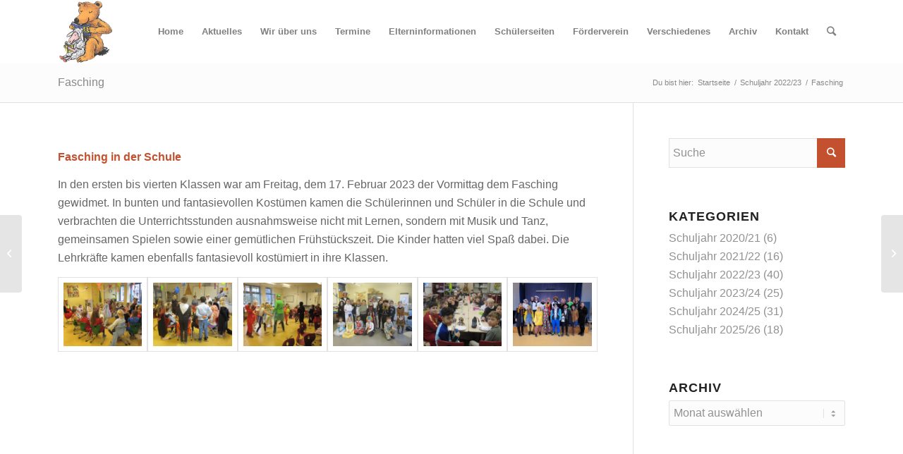

--- FILE ---
content_type: text/html; charset=UTF-8
request_url: https://paulmaarschule-ol.de/2023/02/17/fasching/
body_size: 67641
content:
<!DOCTYPE html>
<html lang="de" class="html_stretched responsive av-preloader-disabled av-default-lightbox  html_header_top html_logo_left html_main_nav_header html_menu_right html_slim html_header_sticky html_header_shrinking_disabled html_mobile_menu_tablet html_header_searchicon html_content_align_center html_header_unstick_top_disabled html_header_stretch_disabled html_minimal_header html_elegant-blog html_modern-blog html_av-submenu-hidden html_av-submenu-display-click html_av-overlay-side html_av-overlay-side-classic html_av-submenu-clone html_entry_id_4543 av-cookies-no-cookie-consent av-no-preview html_text_menu_active ">
<head>
<meta charset="UTF-8" />
<meta name="robots" content="index, follow" />


<!-- mobile setting -->
<meta name="viewport" content="width=device-width, initial-scale=1">

<!-- Scripts/CSS and wp_head hook -->
<title>Fasching &#8211; Paul Maar Schule Oldenburg</title>
<meta name='robots' content='max-image-preview:large' />
<link rel="alternate" type="application/rss+xml" title="Paul Maar Schule Oldenburg &raquo; Feed" href="https://paulmaarschule-ol.de/feed/" />
<link rel="alternate" type="application/rss+xml" title="Paul Maar Schule Oldenburg &raquo; Kommentar-Feed" href="https://paulmaarschule-ol.de/comments/feed/" />
<link rel="alternate" type="application/rss+xml" title="Paul Maar Schule Oldenburg &raquo; Fasching-Kommentar-Feed" href="https://paulmaarschule-ol.de/2023/02/17/fasching/feed/" />
<link rel="alternate" title="oEmbed (JSON)" type="application/json+oembed" href="https://paulmaarschule-ol.de/wp-json/oembed/1.0/embed?url=https%3A%2F%2Fpaulmaarschule-ol.de%2F2023%2F02%2F17%2Ffasching%2F" />
<link rel="alternate" title="oEmbed (XML)" type="text/xml+oembed" href="https://paulmaarschule-ol.de/wp-json/oembed/1.0/embed?url=https%3A%2F%2Fpaulmaarschule-ol.de%2F2023%2F02%2F17%2Ffasching%2F&#038;format=xml" />
<style id='wp-img-auto-sizes-contain-inline-css' type='text/css'>
img:is([sizes=auto i],[sizes^="auto," i]){contain-intrinsic-size:3000px 1500px}
/*# sourceURL=wp-img-auto-sizes-contain-inline-css */
</style>
<style id='wp-emoji-styles-inline-css' type='text/css'>

	img.wp-smiley, img.emoji {
		display: inline !important;
		border: none !important;
		box-shadow: none !important;
		height: 1em !important;
		width: 1em !important;
		margin: 0 0.07em !important;
		vertical-align: -0.1em !important;
		background: none !important;
		padding: 0 !important;
	}
/*# sourceURL=wp-emoji-styles-inline-css */
</style>
<style id='wp-block-library-inline-css' type='text/css'>
:root{--wp-block-synced-color:#7a00df;--wp-block-synced-color--rgb:122,0,223;--wp-bound-block-color:var(--wp-block-synced-color);--wp-editor-canvas-background:#ddd;--wp-admin-theme-color:#007cba;--wp-admin-theme-color--rgb:0,124,186;--wp-admin-theme-color-darker-10:#006ba1;--wp-admin-theme-color-darker-10--rgb:0,107,160.5;--wp-admin-theme-color-darker-20:#005a87;--wp-admin-theme-color-darker-20--rgb:0,90,135;--wp-admin-border-width-focus:2px}@media (min-resolution:192dpi){:root{--wp-admin-border-width-focus:1.5px}}.wp-element-button{cursor:pointer}:root .has-very-light-gray-background-color{background-color:#eee}:root .has-very-dark-gray-background-color{background-color:#313131}:root .has-very-light-gray-color{color:#eee}:root .has-very-dark-gray-color{color:#313131}:root .has-vivid-green-cyan-to-vivid-cyan-blue-gradient-background{background:linear-gradient(135deg,#00d084,#0693e3)}:root .has-purple-crush-gradient-background{background:linear-gradient(135deg,#34e2e4,#4721fb 50%,#ab1dfe)}:root .has-hazy-dawn-gradient-background{background:linear-gradient(135deg,#faaca8,#dad0ec)}:root .has-subdued-olive-gradient-background{background:linear-gradient(135deg,#fafae1,#67a671)}:root .has-atomic-cream-gradient-background{background:linear-gradient(135deg,#fdd79a,#004a59)}:root .has-nightshade-gradient-background{background:linear-gradient(135deg,#330968,#31cdcf)}:root .has-midnight-gradient-background{background:linear-gradient(135deg,#020381,#2874fc)}:root{--wp--preset--font-size--normal:16px;--wp--preset--font-size--huge:42px}.has-regular-font-size{font-size:1em}.has-larger-font-size{font-size:2.625em}.has-normal-font-size{font-size:var(--wp--preset--font-size--normal)}.has-huge-font-size{font-size:var(--wp--preset--font-size--huge)}.has-text-align-center{text-align:center}.has-text-align-left{text-align:left}.has-text-align-right{text-align:right}.has-fit-text{white-space:nowrap!important}#end-resizable-editor-section{display:none}.aligncenter{clear:both}.items-justified-left{justify-content:flex-start}.items-justified-center{justify-content:center}.items-justified-right{justify-content:flex-end}.items-justified-space-between{justify-content:space-between}.screen-reader-text{border:0;clip-path:inset(50%);height:1px;margin:-1px;overflow:hidden;padding:0;position:absolute;width:1px;word-wrap:normal!important}.screen-reader-text:focus{background-color:#ddd;clip-path:none;color:#444;display:block;font-size:1em;height:auto;left:5px;line-height:normal;padding:15px 23px 14px;text-decoration:none;top:5px;width:auto;z-index:100000}html :where(.has-border-color){border-style:solid}html :where([style*=border-top-color]){border-top-style:solid}html :where([style*=border-right-color]){border-right-style:solid}html :where([style*=border-bottom-color]){border-bottom-style:solid}html :where([style*=border-left-color]){border-left-style:solid}html :where([style*=border-width]){border-style:solid}html :where([style*=border-top-width]){border-top-style:solid}html :where([style*=border-right-width]){border-right-style:solid}html :where([style*=border-bottom-width]){border-bottom-style:solid}html :where([style*=border-left-width]){border-left-style:solid}html :where(img[class*=wp-image-]){height:auto;max-width:100%}:where(figure){margin:0 0 1em}html :where(.is-position-sticky){--wp-admin--admin-bar--position-offset:var(--wp-admin--admin-bar--height,0px)}@media screen and (max-width:600px){html :where(.is-position-sticky){--wp-admin--admin-bar--position-offset:0px}}

/*# sourceURL=wp-block-library-inline-css */
</style><style id='global-styles-inline-css' type='text/css'>
:root{--wp--preset--aspect-ratio--square: 1;--wp--preset--aspect-ratio--4-3: 4/3;--wp--preset--aspect-ratio--3-4: 3/4;--wp--preset--aspect-ratio--3-2: 3/2;--wp--preset--aspect-ratio--2-3: 2/3;--wp--preset--aspect-ratio--16-9: 16/9;--wp--preset--aspect-ratio--9-16: 9/16;--wp--preset--color--black: #000000;--wp--preset--color--cyan-bluish-gray: #abb8c3;--wp--preset--color--white: #ffffff;--wp--preset--color--pale-pink: #f78da7;--wp--preset--color--vivid-red: #cf2e2e;--wp--preset--color--luminous-vivid-orange: #ff6900;--wp--preset--color--luminous-vivid-amber: #fcb900;--wp--preset--color--light-green-cyan: #7bdcb5;--wp--preset--color--vivid-green-cyan: #00d084;--wp--preset--color--pale-cyan-blue: #8ed1fc;--wp--preset--color--vivid-cyan-blue: #0693e3;--wp--preset--color--vivid-purple: #9b51e0;--wp--preset--gradient--vivid-cyan-blue-to-vivid-purple: linear-gradient(135deg,rgb(6,147,227) 0%,rgb(155,81,224) 100%);--wp--preset--gradient--light-green-cyan-to-vivid-green-cyan: linear-gradient(135deg,rgb(122,220,180) 0%,rgb(0,208,130) 100%);--wp--preset--gradient--luminous-vivid-amber-to-luminous-vivid-orange: linear-gradient(135deg,rgb(252,185,0) 0%,rgb(255,105,0) 100%);--wp--preset--gradient--luminous-vivid-orange-to-vivid-red: linear-gradient(135deg,rgb(255,105,0) 0%,rgb(207,46,46) 100%);--wp--preset--gradient--very-light-gray-to-cyan-bluish-gray: linear-gradient(135deg,rgb(238,238,238) 0%,rgb(169,184,195) 100%);--wp--preset--gradient--cool-to-warm-spectrum: linear-gradient(135deg,rgb(74,234,220) 0%,rgb(151,120,209) 20%,rgb(207,42,186) 40%,rgb(238,44,130) 60%,rgb(251,105,98) 80%,rgb(254,248,76) 100%);--wp--preset--gradient--blush-light-purple: linear-gradient(135deg,rgb(255,206,236) 0%,rgb(152,150,240) 100%);--wp--preset--gradient--blush-bordeaux: linear-gradient(135deg,rgb(254,205,165) 0%,rgb(254,45,45) 50%,rgb(107,0,62) 100%);--wp--preset--gradient--luminous-dusk: linear-gradient(135deg,rgb(255,203,112) 0%,rgb(199,81,192) 50%,rgb(65,88,208) 100%);--wp--preset--gradient--pale-ocean: linear-gradient(135deg,rgb(255,245,203) 0%,rgb(182,227,212) 50%,rgb(51,167,181) 100%);--wp--preset--gradient--electric-grass: linear-gradient(135deg,rgb(202,248,128) 0%,rgb(113,206,126) 100%);--wp--preset--gradient--midnight: linear-gradient(135deg,rgb(2,3,129) 0%,rgb(40,116,252) 100%);--wp--preset--font-size--small: 13px;--wp--preset--font-size--medium: 20px;--wp--preset--font-size--large: 36px;--wp--preset--font-size--x-large: 42px;--wp--preset--spacing--20: 0.44rem;--wp--preset--spacing--30: 0.67rem;--wp--preset--spacing--40: 1rem;--wp--preset--spacing--50: 1.5rem;--wp--preset--spacing--60: 2.25rem;--wp--preset--spacing--70: 3.38rem;--wp--preset--spacing--80: 5.06rem;--wp--preset--shadow--natural: 6px 6px 9px rgba(0, 0, 0, 0.2);--wp--preset--shadow--deep: 12px 12px 50px rgba(0, 0, 0, 0.4);--wp--preset--shadow--sharp: 6px 6px 0px rgba(0, 0, 0, 0.2);--wp--preset--shadow--outlined: 6px 6px 0px -3px rgb(255, 255, 255), 6px 6px rgb(0, 0, 0);--wp--preset--shadow--crisp: 6px 6px 0px rgb(0, 0, 0);}:where(.is-layout-flex){gap: 0.5em;}:where(.is-layout-grid){gap: 0.5em;}body .is-layout-flex{display: flex;}.is-layout-flex{flex-wrap: wrap;align-items: center;}.is-layout-flex > :is(*, div){margin: 0;}body .is-layout-grid{display: grid;}.is-layout-grid > :is(*, div){margin: 0;}:where(.wp-block-columns.is-layout-flex){gap: 2em;}:where(.wp-block-columns.is-layout-grid){gap: 2em;}:where(.wp-block-post-template.is-layout-flex){gap: 1.25em;}:where(.wp-block-post-template.is-layout-grid){gap: 1.25em;}.has-black-color{color: var(--wp--preset--color--black) !important;}.has-cyan-bluish-gray-color{color: var(--wp--preset--color--cyan-bluish-gray) !important;}.has-white-color{color: var(--wp--preset--color--white) !important;}.has-pale-pink-color{color: var(--wp--preset--color--pale-pink) !important;}.has-vivid-red-color{color: var(--wp--preset--color--vivid-red) !important;}.has-luminous-vivid-orange-color{color: var(--wp--preset--color--luminous-vivid-orange) !important;}.has-luminous-vivid-amber-color{color: var(--wp--preset--color--luminous-vivid-amber) !important;}.has-light-green-cyan-color{color: var(--wp--preset--color--light-green-cyan) !important;}.has-vivid-green-cyan-color{color: var(--wp--preset--color--vivid-green-cyan) !important;}.has-pale-cyan-blue-color{color: var(--wp--preset--color--pale-cyan-blue) !important;}.has-vivid-cyan-blue-color{color: var(--wp--preset--color--vivid-cyan-blue) !important;}.has-vivid-purple-color{color: var(--wp--preset--color--vivid-purple) !important;}.has-black-background-color{background-color: var(--wp--preset--color--black) !important;}.has-cyan-bluish-gray-background-color{background-color: var(--wp--preset--color--cyan-bluish-gray) !important;}.has-white-background-color{background-color: var(--wp--preset--color--white) !important;}.has-pale-pink-background-color{background-color: var(--wp--preset--color--pale-pink) !important;}.has-vivid-red-background-color{background-color: var(--wp--preset--color--vivid-red) !important;}.has-luminous-vivid-orange-background-color{background-color: var(--wp--preset--color--luminous-vivid-orange) !important;}.has-luminous-vivid-amber-background-color{background-color: var(--wp--preset--color--luminous-vivid-amber) !important;}.has-light-green-cyan-background-color{background-color: var(--wp--preset--color--light-green-cyan) !important;}.has-vivid-green-cyan-background-color{background-color: var(--wp--preset--color--vivid-green-cyan) !important;}.has-pale-cyan-blue-background-color{background-color: var(--wp--preset--color--pale-cyan-blue) !important;}.has-vivid-cyan-blue-background-color{background-color: var(--wp--preset--color--vivid-cyan-blue) !important;}.has-vivid-purple-background-color{background-color: var(--wp--preset--color--vivid-purple) !important;}.has-black-border-color{border-color: var(--wp--preset--color--black) !important;}.has-cyan-bluish-gray-border-color{border-color: var(--wp--preset--color--cyan-bluish-gray) !important;}.has-white-border-color{border-color: var(--wp--preset--color--white) !important;}.has-pale-pink-border-color{border-color: var(--wp--preset--color--pale-pink) !important;}.has-vivid-red-border-color{border-color: var(--wp--preset--color--vivid-red) !important;}.has-luminous-vivid-orange-border-color{border-color: var(--wp--preset--color--luminous-vivid-orange) !important;}.has-luminous-vivid-amber-border-color{border-color: var(--wp--preset--color--luminous-vivid-amber) !important;}.has-light-green-cyan-border-color{border-color: var(--wp--preset--color--light-green-cyan) !important;}.has-vivid-green-cyan-border-color{border-color: var(--wp--preset--color--vivid-green-cyan) !important;}.has-pale-cyan-blue-border-color{border-color: var(--wp--preset--color--pale-cyan-blue) !important;}.has-vivid-cyan-blue-border-color{border-color: var(--wp--preset--color--vivid-cyan-blue) !important;}.has-vivid-purple-border-color{border-color: var(--wp--preset--color--vivid-purple) !important;}.has-vivid-cyan-blue-to-vivid-purple-gradient-background{background: var(--wp--preset--gradient--vivid-cyan-blue-to-vivid-purple) !important;}.has-light-green-cyan-to-vivid-green-cyan-gradient-background{background: var(--wp--preset--gradient--light-green-cyan-to-vivid-green-cyan) !important;}.has-luminous-vivid-amber-to-luminous-vivid-orange-gradient-background{background: var(--wp--preset--gradient--luminous-vivid-amber-to-luminous-vivid-orange) !important;}.has-luminous-vivid-orange-to-vivid-red-gradient-background{background: var(--wp--preset--gradient--luminous-vivid-orange-to-vivid-red) !important;}.has-very-light-gray-to-cyan-bluish-gray-gradient-background{background: var(--wp--preset--gradient--very-light-gray-to-cyan-bluish-gray) !important;}.has-cool-to-warm-spectrum-gradient-background{background: var(--wp--preset--gradient--cool-to-warm-spectrum) !important;}.has-blush-light-purple-gradient-background{background: var(--wp--preset--gradient--blush-light-purple) !important;}.has-blush-bordeaux-gradient-background{background: var(--wp--preset--gradient--blush-bordeaux) !important;}.has-luminous-dusk-gradient-background{background: var(--wp--preset--gradient--luminous-dusk) !important;}.has-pale-ocean-gradient-background{background: var(--wp--preset--gradient--pale-ocean) !important;}.has-electric-grass-gradient-background{background: var(--wp--preset--gradient--electric-grass) !important;}.has-midnight-gradient-background{background: var(--wp--preset--gradient--midnight) !important;}.has-small-font-size{font-size: var(--wp--preset--font-size--small) !important;}.has-medium-font-size{font-size: var(--wp--preset--font-size--medium) !important;}.has-large-font-size{font-size: var(--wp--preset--font-size--large) !important;}.has-x-large-font-size{font-size: var(--wp--preset--font-size--x-large) !important;}
/*# sourceURL=global-styles-inline-css */
</style>

<style id='classic-theme-styles-inline-css' type='text/css'>
/*! This file is auto-generated */
.wp-block-button__link{color:#fff;background-color:#32373c;border-radius:9999px;box-shadow:none;text-decoration:none;padding:calc(.667em + 2px) calc(1.333em + 2px);font-size:1.125em}.wp-block-file__button{background:#32373c;color:#fff;text-decoration:none}
/*# sourceURL=/wp-includes/css/classic-themes.min.css */
</style>
<link rel='stylesheet' id='osm-map-css-css' href='https://paulmaarschule-ol.de/wp-content/plugins/osm/css/osm_map.css?ver=6.9' type='text/css' media='all' />
<link rel='stylesheet' id='osm-ol3-css-css' href='https://paulmaarschule-ol.de/wp-content/plugins/osm/js/OL/7.1.0/ol.css?ver=6.9' type='text/css' media='all' />
<link rel='stylesheet' id='osm-ol3-ext-css-css' href='https://paulmaarschule-ol.de/wp-content/plugins/osm/css/osm_map_v3.css?ver=6.9' type='text/css' media='all' />
<link rel='stylesheet' id='spiffycal-styles-css' href='https://paulmaarschule-ol.de/wp-content/plugins/spiffy-calendar/styles/default.css?ver=1765499521' type='text/css' media='all' />
<link rel='stylesheet' id='spiffycal_editor_styles-css' href='https://paulmaarschule-ol.de/wp-content/plugins/spiffy-calendar/styles/editor.css?ver=1765499521' type='text/css' media='all' />
<link rel='stylesheet' id='avia-merged-styles-css' href='https://paulmaarschule-ol.de/wp-content/uploads/dynamic_avia/avia-merged-styles-c9e80b1ad915cedbc3fa63d7dcab3972---66b1eadbf0452.css' type='text/css' media='all' />
<script type="text/javascript" src="https://paulmaarschule-ol.de/wp-includes/js/jquery/jquery.min.js?ver=3.7.1" id="jquery-core-js"></script>
<script type="text/javascript" src="https://paulmaarschule-ol.de/wp-includes/js/jquery/jquery-migrate.min.js?ver=3.4.1" id="jquery-migrate-js"></script>
<script type="text/javascript" src="https://paulmaarschule-ol.de/wp-content/plugins/osm/js/OL/2.13.1/OpenLayers.js?ver=6.9" id="osm-ol-library-js"></script>
<script type="text/javascript" src="https://paulmaarschule-ol.de/wp-content/plugins/osm/js/OSM/openlayers/OpenStreetMap.js?ver=6.9" id="osm-osm-library-js"></script>
<script type="text/javascript" src="https://paulmaarschule-ol.de/wp-content/plugins/osm/js/OSeaM/harbours.js?ver=6.9" id="osm-harbours-library-js"></script>
<script type="text/javascript" src="https://paulmaarschule-ol.de/wp-content/plugins/osm/js/OSeaM/map_utils.js?ver=6.9" id="osm-map-utils-library-js"></script>
<script type="text/javascript" src="https://paulmaarschule-ol.de/wp-content/plugins/osm/js/OSeaM/utilities.js?ver=6.9" id="osm-utilities-library-js"></script>
<script type="text/javascript" src="https://paulmaarschule-ol.de/wp-content/plugins/osm/js/osm-plugin-lib.js?ver=6.9" id="OsmScript-js"></script>
<script type="text/javascript" src="https://paulmaarschule-ol.de/wp-content/plugins/osm/js/polyfill/v2/polyfill.min.js?features=requestAnimationFrame%2CElement.prototype.classList%2CURL&amp;ver=6.9" id="osm-polyfill-js"></script>
<script type="text/javascript" src="https://paulmaarschule-ol.de/wp-content/plugins/osm/js/OL/7.1.0/ol.js?ver=6.9" id="osm-ol3-library-js"></script>
<script type="text/javascript" src="https://paulmaarschule-ol.de/wp-content/plugins/osm/js/osm-v3-plugin-lib.js?ver=6.9" id="osm-ol3-ext-library-js"></script>
<script type="text/javascript" src="https://paulmaarschule-ol.de/wp-content/plugins/osm/js/osm-metabox-events.js?ver=6.9" id="osm-ol3-metabox-events-js"></script>
<script type="text/javascript" src="https://paulmaarschule-ol.de/wp-content/plugins/osm/js/osm-startup-lib.js?ver=6.9" id="osm-map-startup-js"></script>
<link rel="https://api.w.org/" href="https://paulmaarschule-ol.de/wp-json/" /><link rel="alternate" title="JSON" type="application/json" href="https://paulmaarschule-ol.de/wp-json/wp/v2/posts/4543" /><link rel="EditURI" type="application/rsd+xml" title="RSD" href="https://paulmaarschule-ol.de/xmlrpc.php?rsd" />
<meta name="generator" content="WordPress 6.9" />
<link rel="canonical" href="https://paulmaarschule-ol.de/2023/02/17/fasching/" />
<link rel='shortlink' href='https://paulmaarschule-ol.de/?p=4543' />
<script type="text/javascript"> 

/**  all layers have to be in this global array - in further process each map will have something like vectorM[map_ol3js_n][layer_n] */
var vectorM = [[]];


/** put translations from PHP/mo to JavaScript */
var translations = [];

/** global GET-Parameters */
var HTTP_GET_VARS = [];

</script><!-- OSM plugin V6.1.9: did not add geo meta tags. --> 
<link rel="profile" href="http://gmpg.org/xfn/11" />
<link rel="alternate" type="application/rss+xml" title="Paul Maar Schule Oldenburg RSS2 Feed" href="https://paulmaarschule-ol.de/feed/" />
<link rel="pingback" href="https://paulmaarschule-ol.de/xmlrpc.php" />
<!--[if lt IE 9]><script src="https://paulmaarschule-ol.de/wp-content/themes/enfold/js/html5shiv.js"></script><![endif]-->
<link rel="icon" href="https://paulmaarschule-ol.de/wp-content/uploads/2022/03/pfote-1.gif" type="image/gif">

<!-- To speed up the rendering and to display the site as fast as possible to the user we include some styles and scripts for above the fold content inline -->
<script type="text/javascript">'use strict';var avia_is_mobile=!1;if(/Android|webOS|iPhone|iPad|iPod|BlackBerry|IEMobile|Opera Mini/i.test(navigator.userAgent)&&'ontouchstart' in document.documentElement){avia_is_mobile=!0;document.documentElement.className+=' avia_mobile '}
else{document.documentElement.className+=' avia_desktop '};document.documentElement.className+=' js_active ';(function(){var e=['-webkit-','-moz-','-ms-',''],n='';for(var t in e){if(e[t]+'transform' in document.documentElement.style){document.documentElement.className+=' avia_transform ';n=e[t]+'transform'};if(e[t]+'perspective' in document.documentElement.style)document.documentElement.className+=' avia_transform3d '};if(typeof document.getElementsByClassName=='function'&&typeof document.documentElement.getBoundingClientRect=='function'&&avia_is_mobile==!1){if(n&&window.innerHeight>0){setTimeout(function(){var e=0,o={},a=0,t=document.getElementsByClassName('av-parallax'),i=window.pageYOffset||document.documentElement.scrollTop;for(e=0;e<t.length;e++){t[e].style.top='0px';o=t[e].getBoundingClientRect();a=Math.ceil((window.innerHeight+i-o.top)*0.3);t[e].style[n]='translate(0px, '+a+'px)';t[e].style.top='auto';t[e].className+=' enabled-parallax '}},50)}}})();</script>		<style type="text/css" id="wp-custom-css">
			#top .av_header_transparency.av_alternate_logo_active .logo a > img {
    opacity: 100;
    filter: alpha(opacity=0);
}

.av-seperator-icon {
     color: transparent !important;
margin-top: 10px;
    background-size: 11px;
    background-repeat: no-repeat;
    background-image: url(https://paulmaarschule-ol.de/wp-content/uploads/2022/03/pfote-1.gif);
}

.mc-main .my-calendar-nav li a {
    display: block;
    text-align: center;
    padding: 14px 20px;
}
.mc-time {
    display: flex;
    column-gap: 25px;
}
span.blog-author.minor-meta {
    display: none;
}

.loginpress-show-love {

    display: none;
  
}

		</style>
		<style type='text/css'>
@font-face {font-family: 'entypo-fontello'; font-weight: normal; font-style: normal; font-display: auto;
src: url('https://paulmaarschule-ol.de/wp-content/themes/enfold/config-templatebuilder/avia-template-builder/assets/fonts/entypo-fontello.woff2') format('woff2'),
url('https://paulmaarschule-ol.de/wp-content/themes/enfold/config-templatebuilder/avia-template-builder/assets/fonts/entypo-fontello.woff') format('woff'),
url('https://paulmaarschule-ol.de/wp-content/themes/enfold/config-templatebuilder/avia-template-builder/assets/fonts/entypo-fontello.ttf') format('truetype'), 
url('https://paulmaarschule-ol.de/wp-content/themes/enfold/config-templatebuilder/avia-template-builder/assets/fonts/entypo-fontello.svg#entypo-fontello') format('svg'),
url('https://paulmaarschule-ol.de/wp-content/themes/enfold/config-templatebuilder/avia-template-builder/assets/fonts/entypo-fontello.eot'),
url('https://paulmaarschule-ol.de/wp-content/themes/enfold/config-templatebuilder/avia-template-builder/assets/fonts/entypo-fontello.eot?#iefix') format('embedded-opentype');
} #top .avia-font-entypo-fontello, body .avia-font-entypo-fontello, html body [data-av_iconfont='entypo-fontello']:before{ font-family: 'entypo-fontello'; }
</style>

<!--
Debugging Info for Theme support: 

Theme: Enfold
Version: 4.7.6.4
Installed: enfold
AviaFramework Version: 5.0
AviaBuilder Version: 4.7.6.4
aviaElementManager Version: 1.0.1
ML:512-PU:63-PLA:12
WP:6.9
Compress: CSS:all theme files - JS:all theme files
Updates: disabled
PLAu:12
-->
</head>




<body id="top" class="wp-singular post-template-default single single-post postid-4543 single-format-standard wp-theme-enfold  rtl_columns stretched open_sans" itemscope="itemscope" itemtype="https://schema.org/WebPage" >

	
	<div id='wrap_all'>

	
<header id='header' class='all_colors header_color light_bg_color  av_header_top av_logo_left av_main_nav_header av_menu_right av_slim av_header_sticky av_header_shrinking_disabled av_header_stretch_disabled av_mobile_menu_tablet av_header_searchicon av_header_unstick_top_disabled av_minimal_header av_bottom_nav_disabled  av_alternate_logo_active av_header_border_disabled'  role="banner" itemscope="itemscope" itemtype="https://schema.org/WPHeader" >

		<div  id='header_main' class='container_wrap container_wrap_logo'>
	
        <div class='container av-logo-container'><div class='inner-container'><span class='logo'><a href='https://paulmaarschule-ol.de/'><img height="100" width="300" src='https://paulmaarschule-ol.de/wp-content/uploads/2022/03/baer-2-259x300.png' alt='Paul Maar Schule Oldenburg' title='' /></a></span><nav class='main_menu' data-selectname='Wähle eine Seite'  role="navigation" itemscope="itemscope" itemtype="https://schema.org/SiteNavigationElement" ><div class="avia-menu av-main-nav-wrap"><ul id="avia-menu" class="menu av-main-nav"><li id="menu-item-5255" class="menu-item menu-item-type-post_type menu-item-object-page menu-item-home menu-item-top-level menu-item-top-level-1"><a href="https://paulmaarschule-ol.de/" itemprop="url"><span class="avia-bullet"></span><span class="avia-menu-text">Home</span><span class="avia-menu-fx"><span class="avia-arrow-wrap"><span class="avia-arrow"></span></span></span></a></li>
<li id="menu-item-6424" class="menu-item menu-item-type-taxonomy menu-item-object-category menu-item-top-level menu-item-top-level-2"><a href="https://paulmaarschule-ol.de/category/schuljahr-2025-26/" itemprop="url"><span class="avia-bullet"></span><span class="avia-menu-text">Aktuelles</span><span class="avia-menu-fx"><span class="avia-arrow-wrap"><span class="avia-arrow"></span></span></span></a></li>
<li id="menu-item-5283" class="menu-item menu-item-type-post_type menu-item-object-page menu-item-has-children menu-item-top-level menu-item-top-level-3"><a href="https://paulmaarschule-ol.de/wir-ueber-uns/" itemprop="url"><span class="avia-bullet"></span><span class="avia-menu-text">Wir über uns</span><span class="avia-menu-fx"><span class="avia-arrow-wrap"><span class="avia-arrow"></span></span></span></a>


<ul class="sub-menu">
	<li id="menu-item-5285" class="menu-item menu-item-type-post_type menu-item-object-page"><a href="https://paulmaarschule-ol.de/wir-ueber-uns/buerozeiten-in-der-paul-maar-schule/" itemprop="url"><span class="avia-bullet"></span><span class="avia-menu-text">Bürozeiten in der Paul-Maar-Schule</span></a></li>
	<li id="menu-item-5286" class="menu-item menu-item-type-post_type menu-item-object-page"><a href="https://paulmaarschule-ol.de/wir-ueber-uns/klassenleitungen/" itemprop="url"><span class="avia-bullet"></span><span class="avia-menu-text">Team</span></a></li>
	<li id="menu-item-5551" class="menu-item menu-item-type-post_type menu-item-object-page"><a href="https://paulmaarschule-ol.de/schulvorstand/" itemprop="url"><span class="avia-bullet"></span><span class="avia-menu-text">Schulvorstand</span></a></li>
	<li id="menu-item-5284" class="menu-item menu-item-type-post_type menu-item-object-page"><a href="https://paulmaarschule-ol.de/wir-ueber-uns/arbeitsgemeinschaften/" itemprop="url"><span class="avia-bullet"></span><span class="avia-menu-text">Arbeitsgemeinschaften</span></a></li>
	<li id="menu-item-5287" class="menu-item menu-item-type-post_type menu-item-object-page"><a href="https://paulmaarschule-ol.de/wir-ueber-uns/leitbild-der-paul-maar-schule/" itemprop="url"><span class="avia-bullet"></span><span class="avia-menu-text">Leitbild der Paul-Maar-Schule</span></a></li>
	<li id="menu-item-5295" class="menu-item menu-item-type-post_type menu-item-object-page menu-item-has-children"><a href="https://paulmaarschule-ol.de/wir-ueber-uns/unterricht/" itemprop="url"><span class="avia-bullet"></span><span class="avia-menu-text">Unterricht</span></a>
	<ul class="sub-menu">
		<li id="menu-item-5296" class="menu-item menu-item-type-post_type menu-item-object-page"><a href="https://paulmaarschule-ol.de/wir-ueber-uns/unterrichtsinhalte/" itemprop="url"><span class="avia-bullet"></span><span class="avia-menu-text">Unterrichtsinhalte</span></a></li>
	</ul>
</li>
	<li id="menu-item-5289" class="menu-item menu-item-type-post_type menu-item-object-page menu-item-has-children"><a href="https://paulmaarschule-ol.de/wir-ueber-uns/paedagogische-schwerpunkte/" itemprop="url"><span class="avia-bullet"></span><span class="avia-menu-text">Pädagogische Schwerpunkte</span></a>
	<ul class="sub-menu">
		<li id="menu-item-5290" class="menu-item menu-item-type-post_type menu-item-object-page"><a href="https://paulmaarschule-ol.de/wir-ueber-uns/paedagogische-schwerpunkte/schwerpunkt-lesen/" itemprop="url"><span class="avia-bullet"></span><span class="avia-menu-text">Schwerpunkt: Lesen</span></a></li>
		<li id="menu-item-5291" class="menu-item menu-item-type-post_type menu-item-object-page"><a href="https://paulmaarschule-ol.de/wir-ueber-uns/paedagogische-schwerpunkte/schwerpunkt-mobilitaet/" itemprop="url"><span class="avia-bullet"></span><span class="avia-menu-text">Schwerpunkt: Mobilität</span></a></li>
		<li id="menu-item-5292" class="menu-item menu-item-type-post_type menu-item-object-page"><a href="https://paulmaarschule-ol.de/wir-ueber-uns/paedagogische-schwerpunkte/schwerpunkt-sport/" itemprop="url"><span class="avia-bullet"></span><span class="avia-menu-text">Schwerpunkt: Sport</span></a></li>
	</ul>
</li>
	<li id="menu-item-6768" class="menu-item menu-item-type-post_type menu-item-object-page"><a href="https://paulmaarschule-ol.de/schulgarten/" itemprop="url"><span class="avia-bullet"></span><span class="avia-menu-text">Schulgarten</span></a></li>
	<li id="menu-item-5294" class="menu-item menu-item-type-post_type menu-item-object-page"><a href="https://paulmaarschule-ol.de/wir-ueber-uns/schuljahresplan/" itemprop="url"><span class="avia-bullet"></span><span class="avia-menu-text">Schuljahresplan</span></a></li>
	<li id="menu-item-5293" class="menu-item menu-item-type-post_type menu-item-object-page"><a href="https://paulmaarschule-ol.de/wir-ueber-uns/schulgebaeude/" itemprop="url"><span class="avia-bullet"></span><span class="avia-menu-text">Schulgebäude</span></a></li>
	<li id="menu-item-5299" class="menu-item menu-item-type-post_type menu-item-object-page"><a href="https://paulmaarschule-ol.de/3609-2/" itemprop="url"><span class="avia-bullet"></span><span class="avia-menu-text">Wo wir sind</span></a></li>
	<li id="menu-item-5288" class="menu-item menu-item-type-post_type menu-item-object-page"><a href="https://paulmaarschule-ol.de/wir-ueber-uns/notfallplan/" itemprop="url"><span class="avia-bullet"></span><span class="avia-menu-text">Notfallplan</span></a></li>
	<li id="menu-item-5261" class="menu-item menu-item-type-post_type menu-item-object-page"><a href="https://paulmaarschule-ol.de/elterninformationen/ausserschulische-lernfoerderung/" itemprop="url"><span class="avia-bullet"></span><span class="avia-menu-text">Außerschulische Lernförderung</span></a></li>
	<li id="menu-item-5298" class="menu-item menu-item-type-post_type menu-item-object-page menu-item-has-children"><a href="https://paulmaarschule-ol.de/wir-ueber-uns/zur-geschichte-unserer-schule/namensgebung-durch-paul-maar/" itemprop="url"><span class="avia-bullet"></span><span class="avia-menu-text">Namensgebung durch Paul Maar</span></a>
	<ul class="sub-menu">
		<li id="menu-item-5297" class="menu-item menu-item-type-post_type menu-item-object-page"><a href="https://paulmaarschule-ol.de/wir-ueber-uns/zur-geschichte-unserer-schule/" itemprop="url"><span class="avia-bullet"></span><span class="avia-menu-text">Zur Geschichte unserer Schule</span></a></li>
	</ul>
</li>
</ul>
</li>
<li id="menu-item-5281" class="menu-item menu-item-type-post_type menu-item-object-page menu-item-top-level menu-item-top-level-4"><a href="https://paulmaarschule-ol.de/termine/" itemprop="url"><span class="avia-bullet"></span><span class="avia-menu-text">Termine</span><span class="avia-menu-fx"><span class="avia-arrow-wrap"><span class="avia-arrow"></span></span></span></a></li>
<li id="menu-item-5259" class="menu-item menu-item-type-post_type menu-item-object-page menu-item-has-children menu-item-top-level menu-item-top-level-5"><a href="https://paulmaarschule-ol.de/elterninformationen/" itemprop="url"><span class="avia-bullet"></span><span class="avia-menu-text">Elterninformationen</span><span class="avia-menu-fx"><span class="avia-arrow-wrap"><span class="avia-arrow"></span></span></span></a>


<ul class="sub-menu">
	<li id="menu-item-5263" class="menu-item menu-item-type-post_type menu-item-object-page"><a href="https://paulmaarschule-ol.de/elterninformationen/elternbriefe/" itemprop="url"><span class="avia-bullet"></span><span class="avia-menu-text">Elternbriefe</span></a></li>
	<li id="menu-item-5264" class="menu-item menu-item-type-post_type menu-item-object-page"><a href="https://paulmaarschule-ol.de/elterninformationen/elternvertretungen/" itemprop="url"><span class="avia-bullet"></span><span class="avia-menu-text">Elternvertretungen</span></a></li>
	<li id="menu-item-5267" class="menu-item menu-item-type-post_type menu-item-object-page"><a href="https://paulmaarschule-ol.de/elterninformationen/schulfaehigkeit/" itemprop="url"><span class="avia-bullet"></span><span class="avia-menu-text">Schulfähigkeit</span></a></li>
	<li id="menu-item-5265" class="menu-item menu-item-type-post_type menu-item-object-page"><a href="https://paulmaarschule-ol.de/elterninformationen/hausaufgabenhilfe/" itemprop="url"><span class="avia-bullet"></span><span class="avia-menu-text">Hausaufgabenhilfe</span></a></li>
	<li id="menu-item-5262" class="menu-item menu-item-type-post_type menu-item-object-page"><a href="https://paulmaarschule-ol.de/elterninformationen/ausserschulische-lernfoerderung/leselernhelfer/" itemprop="url"><span class="avia-bullet"></span><span class="avia-menu-text">Leselernhelfer</span></a></li>
	<li id="menu-item-5260" class="menu-item menu-item-type-post_type menu-item-object-page"><a href="https://paulmaarschule-ol.de/elterninformationen/abc-der-paul-maar-schule/" itemprop="url"><span class="avia-bullet"></span><span class="avia-menu-text">ABC der Paul-Maar-Schule</span></a></li>
	<li id="menu-item-5268" class="menu-item menu-item-type-post_type menu-item-object-page"><a href="https://paulmaarschule-ol.de/flyer-beratungslehrkraft/" itemprop="url"><span class="avia-bullet"></span><span class="avia-menu-text">Flyer Beratungslehrkraft</span></a></li>
	<li id="menu-item-5266" class="menu-item menu-item-type-post_type menu-item-object-page"><a href="https://paulmaarschule-ol.de/elterninformationen/hort-der-paul-maar-schule/" itemprop="url"><span class="avia-bullet"></span><span class="avia-menu-text">Hort der Paul-Maar-Schule</span></a></li>
</ul>
</li>
<li id="menu-item-5278" class="menu-item menu-item-type-post_type menu-item-object-page menu-item-has-children menu-item-top-level menu-item-top-level-6"><a href="https://paulmaarschule-ol.de/schuelerseiten/" itemprop="url"><span class="avia-bullet"></span><span class="avia-menu-text">Schülerseiten</span><span class="avia-menu-fx"><span class="avia-arrow-wrap"><span class="avia-arrow"></span></span></span></a>


<ul class="sub-menu">
	<li id="menu-item-5280" class="menu-item menu-item-type-post_type menu-item-object-page"><a href="https://paulmaarschule-ol.de/schuelerseiten/schulordnung/" itemprop="url"><span class="avia-bullet"></span><span class="avia-menu-text">Schulordnung</span></a></li>
	<li id="menu-item-6731" class="menu-item menu-item-type-post_type menu-item-object-page"><a href="https://paulmaarschule-ol.de/schuelerseiten/patenklassen/" itemprop="url"><span class="avia-bullet"></span><span class="avia-menu-text">Patenklassen</span></a></li>
	<li id="menu-item-5279" class="menu-item menu-item-type-post_type menu-item-object-page"><a href="https://paulmaarschule-ol.de/schuelerseiten/schuelervertretung/" itemprop="url"><span class="avia-bullet"></span><span class="avia-menu-text">Kinderparlament der Paul-Maar-Schule</span></a></li>
	<li id="menu-item-6776" class="menu-item menu-item-type-post_type menu-item-object-page"><a href="https://paulmaarschule-ol.de/klassendienste/" itemprop="url"><span class="avia-bullet"></span><span class="avia-menu-text">Klassendienste</span></a></li>
	<li id="menu-item-6780" class="menu-item menu-item-type-post_type menu-item-object-page"><a href="https://paulmaarschule-ol.de/schuldienste/" itemprop="url"><span class="avia-bullet"></span><span class="avia-menu-text">Schuldienste</span></a></li>
	<li id="menu-item-6838" class="menu-item menu-item-type-post_type menu-item-object-page"><a href="https://paulmaarschule-ol.de/schulsanitaetsdienst/" itemprop="url"><span class="avia-bullet"></span><span class="avia-menu-text">Schulsanitätsdienst</span></a></li>
	<li id="menu-item-6793" class="menu-item menu-item-type-post_type menu-item-object-page"><a href="https://paulmaarschule-ol.de/motto-des-monats/" itemprop="url"><span class="avia-bullet"></span><span class="avia-menu-text">Motto des Monats</span></a></li>
	<li id="menu-item-7010" class="menu-item menu-item-type-post_type menu-item-object-page"><a href="https://paulmaarschule-ol.de/freundschaftsbank/" itemprop="url"><span class="avia-bullet"></span><span class="avia-menu-text">Freundschaftsbank</span></a></li>
	<li id="menu-item-5257" class="menu-item menu-item-type-post_type menu-item-object-page"><a href="https://paulmaarschule-ol.de/beratung-fuer-schuelerinnen-und-schueler/" itemprop="url"><span class="avia-bullet"></span><span class="avia-menu-text">Beratung für Schülerinnen und Schüler</span></a></li>
</ul>
</li>
<li id="menu-item-5269" class="menu-item menu-item-type-post_type menu-item-object-page menu-item-has-children menu-item-top-level menu-item-top-level-7"><a href="https://paulmaarschule-ol.de/foerderverein-der-paul-maar-schule/" itemprop="url"><span class="avia-bullet"></span><span class="avia-menu-text">Förderverein</span><span class="avia-menu-fx"><span class="avia-arrow-wrap"><span class="avia-arrow"></span></span></span></a>


<ul class="sub-menu">
	<li id="menu-item-5270" class="menu-item menu-item-type-post_type menu-item-object-page"><a href="https://paulmaarschule-ol.de/foerderverein-der-paul-maar-schule/beitrittserklaerung/" itemprop="url"><span class="avia-bullet"></span><span class="avia-menu-text">Beitrittserklärung</span></a></li>
	<li id="menu-item-5271" class="menu-item menu-item-type-post_type menu-item-object-page"><a href="https://paulmaarschule-ol.de/foerderverein-der-paul-maar-schule/satzung-des-foerdervereins/" itemprop="url"><span class="avia-bullet"></span><span class="avia-menu-text">Satzung des Fördervereins</span></a></li>
	<li id="menu-item-5272" class="menu-item menu-item-type-post_type menu-item-object-page"><a href="https://paulmaarschule-ol.de/gefoerderte-projekte/" itemprop="url"><span class="avia-bullet"></span><span class="avia-menu-text">Geförderte Projekte</span></a></li>
</ul>
</li>
<li id="menu-item-5282" class="menu-item menu-item-type-post_type menu-item-object-page menu-item-top-level menu-item-top-level-8"><a href="https://paulmaarschule-ol.de/verschiedenes/" itemprop="url"><span class="avia-bullet"></span><span class="avia-menu-text">Verschiedenes</span><span class="avia-menu-fx"><span class="avia-arrow-wrap"><span class="avia-arrow"></span></span></span></a></li>
<li id="menu-item-5256" class="menu-item menu-item-type-post_type menu-item-object-page menu-item-has-children menu-item-top-level menu-item-top-level-9"><a href="https://paulmaarschule-ol.de/archiv/" itemprop="url"><span class="avia-bullet"></span><span class="avia-menu-text">Archiv</span><span class="avia-menu-fx"><span class="avia-arrow-wrap"><span class="avia-arrow"></span></span></span></a>


<ul class="sub-menu">
	<li id="menu-item-6423" class="menu-item menu-item-type-taxonomy menu-item-object-category"><a href="https://paulmaarschule-ol.de/category/schuljahr-2025-26/" itemprop="url"><span class="avia-bullet"></span><span class="avia-menu-text">Schuljahr 2025/26</span></a></li>
	<li id="menu-item-5483" class="menu-item menu-item-type-taxonomy menu-item-object-category"><a href="https://paulmaarschule-ol.de/category/schuljahr-2024-25/" itemprop="url"><span class="avia-bullet"></span><span class="avia-menu-text">Schuljahr 2024/25</span></a></li>
	<li id="menu-item-5301" class="menu-item menu-item-type-taxonomy menu-item-object-category"><a href="https://paulmaarschule-ol.de/category/2023-24/" itemprop="url"><span class="avia-bullet"></span><span class="avia-menu-text">Schuljahr 2023/24</span></a></li>
	<li id="menu-item-4054" class="menu-item menu-item-type-taxonomy menu-item-object-category current-post-ancestor current-menu-parent current-post-parent"><a href="https://paulmaarschule-ol.de/category/2022-23/" itemprop="url"><span class="avia-bullet"></span><span class="avia-menu-text">Schuljahr 2022/23</span></a></li>
	<li id="menu-item-4053" class="menu-item menu-item-type-taxonomy menu-item-object-category"><a href="https://paulmaarschule-ol.de/category/2021-22/" itemprop="url"><span class="avia-bullet"></span><span class="avia-menu-text">Schuljahr 2021/22</span></a></li>
	<li id="menu-item-5302" class="menu-item menu-item-type-taxonomy menu-item-object-category"><a href="https://paulmaarschule-ol.de/category/2020-21/" itemprop="url"><span class="avia-bullet"></span><span class="avia-menu-text">Schuljahr 2020/21</span></a></li>
</ul>
</li>
<li id="menu-item-5275" class="menu-item menu-item-type-post_type menu-item-object-page menu-item-top-level menu-item-top-level-10"><a href="https://paulmaarschule-ol.de/kontakt/" itemprop="url"><span class="avia-bullet"></span><span class="avia-menu-text">Kontakt</span><span class="avia-menu-fx"><span class="avia-arrow-wrap"><span class="avia-arrow"></span></span></span></a></li>
<li id="menu-item-search" class="noMobile menu-item menu-item-search-dropdown menu-item-avia-special"><a aria-label="Suche" href="?s=" rel="nofollow" data-avia-search-tooltip="

&lt;form role=&quot;search&quot; action=&quot;https://paulmaarschule-ol.de/&quot; id=&quot;searchform&quot; method=&quot;get&quot; class=&quot;&quot;&gt;
	&lt;div&gt;
		&lt;input type=&quot;submit&quot; value=&quot;&quot; id=&quot;searchsubmit&quot; class=&quot;button avia-font-entypo-fontello&quot; /&gt;
		&lt;input type=&quot;text&quot; id=&quot;s&quot; name=&quot;s&quot; value=&quot;&quot; placeholder='Suche' /&gt;
			&lt;/div&gt;
&lt;/form&gt;" aria-hidden='false' data-av_icon='' data-av_iconfont='entypo-fontello'><span class="avia_hidden_link_text">Suche</span></a></li><li class="av-burger-menu-main menu-item-avia-special av-small-burger-icon">
	        			<a href="#" aria-label="Menü" aria-hidden="false">
							<span class="av-hamburger av-hamburger--spin av-js-hamburger">
								<span class="av-hamburger-box">
						          <span class="av-hamburger-inner"></span>
						          <strong>Menü</strong>
								</span>
							</span>
							<span class="avia_hidden_link_text">Menü</span>
						</a>
	        		   </li></ul></div></nav></div> </div> 
		<!-- end container_wrap-->
		</div>
		<div class='header_bg'></div>

<!-- end header -->
</header>
		
	<div id='main' class='all_colors' data-scroll-offset='88'>

	<div class='stretch_full container_wrap alternate_color light_bg_color title_container'><div class='container'><h1 class='main-title entry-title '><a href='https://paulmaarschule-ol.de/2023/02/17/fasching/' rel='bookmark' title='Permanenter Link zu: Fasching'  itemprop="headline" >Fasching</a></h1><div class="breadcrumb breadcrumbs avia-breadcrumbs"><div class="breadcrumb-trail" ><span class="trail-before"><span class="breadcrumb-title">Du bist hier:</span></span> <span  itemscope="itemscope" itemtype="https://schema.org/BreadcrumbList" ><span  itemscope="itemscope" itemtype="https://schema.org/ListItem" itemprop="itemListElement" ><a itemprop="url" href="https://paulmaarschule-ol.de" title="Paul Maar Schule Oldenburg" rel="home" class="trail-begin"><span itemprop="name">Startseite</span></a><span itemprop="position" class="hidden">1</span></span></span> <span class="sep">/</span> <span  itemscope="itemscope" itemtype="https://schema.org/BreadcrumbList" ><span  itemscope="itemscope" itemtype="https://schema.org/ListItem" itemprop="itemListElement" ><a itemprop="url" href="https://paulmaarschule-ol.de/category/2022-23/"><span itemprop="name">Schuljahr 2022/23</span></a><span itemprop="position" class="hidden">2</span></span></span> <span class="sep">/</span> <span class="trail-end">Fasching</span></div></div></div></div><div   class='main_color container_wrap_first container_wrap sidebar_right' style=' '  ><div class='container' ><main  role="main" itemscope="itemscope" itemtype="https://schema.org/Blog"  class='template-page content  av-content-small alpha units'><div class='post-entry post-entry-type-page post-entry-4543'><div class='entry-content-wrapper clearfix'><section class="av_textblock_section "  itemscope="itemscope" itemtype="https://schema.org/BlogPosting" itemprop="blogPost" ><div class='avia_textblock  '   itemprop="text" ><p><strong>Fasching in der Schule</strong></p>
<p>In den ersten bis vierten Klassen war am Freitag, dem 17. Februar 2023 der Vormittag dem Fasching gewidmet. In bunten und fantasievollen Kostümen kamen die Schülerinnen und Schüler in die Schule und verbrachten die Unterrichtsstunden ausnahmsweise nicht mit Lernen, sondern mit Musik und Tanz, gemeinsamen Spielen sowie einer gemütlichen Frühstückszeit. Die Kinder hatten viel Spaß dabei. Die Lehrkräfte kamen ebenfalls fantasievoll kostümiert in ihre Klassen.</p>
</div></section>
<div  class='avia-gallery  avia-gallery-1 avia_lazyload avia-gallery-animate avia_animate_when_visible  avia-builder-el-1  el_after_av_textblock  avia-builder-el-last '  itemprop="image" itemscope="itemscope" itemtype="https://schema.org/ImageObject" ><div class='avia-gallery-thumb'> <a href='https://paulmaarschule-ol.de/wp-content/uploads/2023/02/fasching231-1024x768.jpg' data-rel='gallery-1' data-prev-img='https://paulmaarschule-ol.de/wp-content/uploads/2023/02/fasching231-495x400.jpg' class='first_thumb lightbox ' data-onclick='1' title='fasching231'  itemprop="thumbnailUrl"  ><img fetchpriority="high" decoding="async" class="wp-image-4537 avia-img-lazy-loading-not-4537"   src="https://paulmaarschule-ol.de/wp-content/uploads/2023/02/fasching231-495x400.jpg" width="495" height="400"  title='fasching231' alt='' srcset="https://paulmaarschule-ol.de/wp-content/uploads/2023/02/fasching231-495x400.jpg 495w, https://paulmaarschule-ol.de/wp-content/uploads/2023/02/fasching231-845x684.jpg 845w" sizes="(max-width: 495px) 100vw, 495px" /></a> <a href='https://paulmaarschule-ol.de/wp-content/uploads/2023/02/fasching232-1024x768.jpg' data-rel='gallery-1' data-prev-img='https://paulmaarschule-ol.de/wp-content/uploads/2023/02/fasching232-495x400.jpg' class='lightbox ' data-onclick='2' title='fasching232'  itemprop="thumbnailUrl"  ><img decoding="async" class="wp-image-4538 avia-img-lazy-loading-not-4538"   src="https://paulmaarschule-ol.de/wp-content/uploads/2023/02/fasching232-495x400.jpg" width="495" height="400"  title='fasching232' alt='' srcset="https://paulmaarschule-ol.de/wp-content/uploads/2023/02/fasching232-495x400.jpg 495w, https://paulmaarschule-ol.de/wp-content/uploads/2023/02/fasching232-845x684.jpg 845w" sizes="(max-width: 495px) 100vw, 495px" /></a> <a href='https://paulmaarschule-ol.de/wp-content/uploads/2023/02/fasching233-1024x768.jpg' data-rel='gallery-1' data-prev-img='https://paulmaarschule-ol.de/wp-content/uploads/2023/02/fasching233-495x400.jpg' class='lightbox ' data-onclick='3' title='fasching233'  itemprop="thumbnailUrl"  ><img decoding="async" class="wp-image-4539 avia-img-lazy-loading-not-4539"   src="https://paulmaarschule-ol.de/wp-content/uploads/2023/02/fasching233-495x400.jpg" width="495" height="400"  title='fasching233' alt='' srcset="https://paulmaarschule-ol.de/wp-content/uploads/2023/02/fasching233-495x400.jpg 495w, https://paulmaarschule-ol.de/wp-content/uploads/2023/02/fasching233-845x684.jpg 845w" sizes="(max-width: 495px) 100vw, 495px" /></a> <a href='https://paulmaarschule-ol.de/wp-content/uploads/2023/02/fasching234-1024x768.jpg' data-rel='gallery-1' data-prev-img='https://paulmaarschule-ol.de/wp-content/uploads/2023/02/fasching234-495x400.jpg' class='lightbox ' data-onclick='4' title='fasching234'  itemprop="thumbnailUrl"  ><img decoding="async" class="wp-image-4540 avia-img-lazy-loading-not-4540"   src="https://paulmaarschule-ol.de/wp-content/uploads/2023/02/fasching234-495x400.jpg" width="495" height="400"  title='fasching234' alt='' srcset="https://paulmaarschule-ol.de/wp-content/uploads/2023/02/fasching234-495x400.jpg 495w, https://paulmaarschule-ol.de/wp-content/uploads/2023/02/fasching234-845x684.jpg 845w" sizes="(max-width: 495px) 100vw, 495px" /></a> <a href='https://paulmaarschule-ol.de/wp-content/uploads/2023/02/fasching235-768x1024.jpg' data-rel='gallery-1' data-prev-img='https://paulmaarschule-ol.de/wp-content/uploads/2023/02/fasching235-495x400.jpg' class='lightbox ' data-onclick='5' title='fasching235'  itemprop="thumbnailUrl"  ><img decoding="async" class="wp-image-4541 avia-img-lazy-loading-not-4541"   src="https://paulmaarschule-ol.de/wp-content/uploads/2023/02/fasching235-495x400.jpg" width="495" height="400"  title='fasching235' alt='' srcset="https://paulmaarschule-ol.de/wp-content/uploads/2023/02/fasching235-495x400.jpg 495w, https://paulmaarschule-ol.de/wp-content/uploads/2023/02/fasching235-845x684.jpg 845w" sizes="(max-width: 495px) 100vw, 495px" /></a> <a href='https://paulmaarschule-ol.de/wp-content/uploads/2023/02/fasching236-1024x768.jpg' data-rel='gallery-1' data-prev-img='https://paulmaarschule-ol.de/wp-content/uploads/2023/02/fasching236-495x400.jpg' class='lightbox ' data-onclick='6' title='fasching236'  itemprop="thumbnailUrl"  ><img decoding="async" class="wp-image-4542 avia-img-lazy-loading-not-4542"   src="https://paulmaarschule-ol.de/wp-content/uploads/2023/02/fasching236-495x400.jpg" width="495" height="400"  title='fasching236' alt='' srcset="https://paulmaarschule-ol.de/wp-content/uploads/2023/02/fasching236-495x400.jpg 495w, https://paulmaarschule-ol.de/wp-content/uploads/2023/02/fasching236-845x684.jpg 845w" sizes="(max-width: 495px) 100vw, 495px" /></a></div></div>
</div></div></main><!-- close content main element --> <!-- section close by builder template --><aside class='sidebar sidebar_right   alpha units'  role="complementary" itemscope="itemscope" itemtype="https://schema.org/WPSideBar" ><div class='inner_sidebar extralight-border'><section id="search-3" class="widget clearfix widget_search">

<form action="https://paulmaarschule-ol.de/" id="searchform" method="get" class="">
	<div>
		<input type="submit" value="" id="searchsubmit" class="button avia-font-entypo-fontello" />
		<input type="text" id="s" name="s" value="" placeholder='Suche' />
			</div>
</form><span class="seperator extralight-border"></span></section><section id="categories-3" class="widget clearfix widget_categories"><h3 class="widgettitle">Kategorien</h3>
			<ul>
					<li class="cat-item cat-item-37"><a href="https://paulmaarschule-ol.de/category/2020-21/">Schuljahr 2020/21</a> (6)
</li>
	<li class="cat-item cat-item-35"><a href="https://paulmaarschule-ol.de/category/2021-22/">Schuljahr 2021/22</a> (16)
</li>
	<li class="cat-item cat-item-25"><a href="https://paulmaarschule-ol.de/category/2022-23/">Schuljahr 2022/23</a> (40)
</li>
	<li class="cat-item cat-item-38"><a href="https://paulmaarschule-ol.de/category/2023-24/">Schuljahr 2023/24</a> (25)
</li>
	<li class="cat-item cat-item-42"><a href="https://paulmaarschule-ol.de/category/schuljahr-2024-25/">Schuljahr 2024/25</a> (31)
</li>
	<li class="cat-item cat-item-47"><a href="https://paulmaarschule-ol.de/category/schuljahr-2025-26/">Schuljahr 2025/26</a> (18)
</li>
			</ul>

			<span class="seperator extralight-border"></span></section><section id="archives-3" class="widget clearfix widget_archive"><h3 class="widgettitle">Archiv</h3>		<label class="screen-reader-text" for="archives-dropdown-3">Archiv</label>
		<select id="archives-dropdown-3" name="archive-dropdown">
			
			<option value="">Monat auswählen</option>
				<option value='https://paulmaarschule-ol.de/2026/01/'> Januar 2026 &nbsp;(2)</option>
	<option value='https://paulmaarschule-ol.de/2025/12/'> Dezember 2025 &nbsp;(2)</option>
	<option value='https://paulmaarschule-ol.de/2025/11/'> November 2025 &nbsp;(5)</option>
	<option value='https://paulmaarschule-ol.de/2025/10/'> Oktober 2025 &nbsp;(3)</option>
	<option value='https://paulmaarschule-ol.de/2025/09/'> September 2025 &nbsp;(3)</option>
	<option value='https://paulmaarschule-ol.de/2025/08/'> August 2025 &nbsp;(3)</option>
	<option value='https://paulmaarschule-ol.de/2025/07/'> Juli 2025 &nbsp;(2)</option>
	<option value='https://paulmaarschule-ol.de/2025/06/'> Juni 2025 &nbsp;(3)</option>
	<option value='https://paulmaarschule-ol.de/2025/05/'> Mai 2025 &nbsp;(4)</option>
	<option value='https://paulmaarschule-ol.de/2025/04/'> April 2025 &nbsp;(5)</option>
	<option value='https://paulmaarschule-ol.de/2025/03/'> März 2025 &nbsp;(3)</option>
	<option value='https://paulmaarschule-ol.de/2025/02/'> Februar 2025 &nbsp;(1)</option>
	<option value='https://paulmaarschule-ol.de/2025/01/'> Januar 2025 &nbsp;(1)</option>
	<option value='https://paulmaarschule-ol.de/2024/12/'> Dezember 2024 &nbsp;(1)</option>
	<option value='https://paulmaarschule-ol.de/2024/11/'> November 2024 &nbsp;(3)</option>
	<option value='https://paulmaarschule-ol.de/2024/10/'> Oktober 2024 &nbsp;(2)</option>
	<option value='https://paulmaarschule-ol.de/2024/09/'> September 2024 &nbsp;(3)</option>
	<option value='https://paulmaarschule-ol.de/2024/08/'> August 2024 &nbsp;(3)</option>
	<option value='https://paulmaarschule-ol.de/2024/06/'> Juni 2024 &nbsp;(3)</option>
	<option value='https://paulmaarschule-ol.de/2024/05/'> Mai 2024 &nbsp;(4)</option>
	<option value='https://paulmaarschule-ol.de/2024/04/'> April 2024 &nbsp;(1)</option>
	<option value='https://paulmaarschule-ol.de/2024/03/'> März 2024 &nbsp;(2)</option>
	<option value='https://paulmaarschule-ol.de/2024/02/'> Februar 2024 &nbsp;(2)</option>
	<option value='https://paulmaarschule-ol.de/2024/01/'> Januar 2024 &nbsp;(5)</option>
	<option value='https://paulmaarschule-ol.de/2023/12/'> Dezember 2023 &nbsp;(1)</option>
	<option value='https://paulmaarschule-ol.de/2023/11/'> November 2023 &nbsp;(2)</option>
	<option value='https://paulmaarschule-ol.de/2023/10/'> Oktober 2023 &nbsp;(2)</option>
	<option value='https://paulmaarschule-ol.de/2023/09/'> September 2023 &nbsp;(1)</option>
	<option value='https://paulmaarschule-ol.de/2023/08/'> August 2023 &nbsp;(2)</option>
	<option value='https://paulmaarschule-ol.de/2023/07/'> Juli 2023 &nbsp;(1)</option>
	<option value='https://paulmaarschule-ol.de/2023/06/'> Juni 2023 &nbsp;(3)</option>
	<option value='https://paulmaarschule-ol.de/2023/05/'> Mai 2023 &nbsp;(4)</option>
	<option value='https://paulmaarschule-ol.de/2023/04/'> April 2023 &nbsp;(2)</option>
	<option value='https://paulmaarschule-ol.de/2023/03/'> März 2023 &nbsp;(4)</option>
	<option value='https://paulmaarschule-ol.de/2023/02/'> Februar 2023 &nbsp;(6)</option>
	<option value='https://paulmaarschule-ol.de/2023/01/'> Januar 2023 &nbsp;(3)</option>
	<option value='https://paulmaarschule-ol.de/2022/12/'> Dezember 2022 &nbsp;(4)</option>
	<option value='https://paulmaarschule-ol.de/2022/11/'> November 2022 &nbsp;(5)</option>
	<option value='https://paulmaarschule-ol.de/2022/10/'> Oktober 2022 &nbsp;(3)</option>
	<option value='https://paulmaarschule-ol.de/2022/09/'> September 2022 &nbsp;(4)</option>
	<option value='https://paulmaarschule-ol.de/2022/08/'> August 2022 &nbsp;(1)</option>
	<option value='https://paulmaarschule-ol.de/2022/07/'> Juli 2022 &nbsp;(2)</option>
	<option value='https://paulmaarschule-ol.de/2022/06/'> Juni 2022 &nbsp;(1)</option>
	<option value='https://paulmaarschule-ol.de/2022/05/'> Mai 2022 &nbsp;(2)</option>
	<option value='https://paulmaarschule-ol.de/2021/12/'> Dezember 2021 &nbsp;(1)</option>
	<option value='https://paulmaarschule-ol.de/2021/11/'> November 2021 &nbsp;(1)</option>
	<option value='https://paulmaarschule-ol.de/2021/10/'> Oktober 2021 &nbsp;(3)</option>
	<option value='https://paulmaarschule-ol.de/2021/09/'> September 2021 &nbsp;(6)</option>
	<option value='https://paulmaarschule-ol.de/2021/07/'> Juli 2021 &nbsp;(2)</option>
	<option value='https://paulmaarschule-ol.de/2021/06/'> Juni 2021 &nbsp;(1)</option>
	<option value='https://paulmaarschule-ol.de/2021/04/'> April 2021 &nbsp;(1)</option>
	<option value='https://paulmaarschule-ol.de/2020/10/'> Oktober 2020 &nbsp;(1)</option>
	<option value='https://paulmaarschule-ol.de/2020/08/'> August 2020 &nbsp;(1)</option>

		</select>

			<script type="text/javascript">
/* <![CDATA[ */

( ( dropdownId ) => {
	const dropdown = document.getElementById( dropdownId );
	function onSelectChange() {
		setTimeout( () => {
			if ( 'escape' === dropdown.dataset.lastkey ) {
				return;
			}
			if ( dropdown.value ) {
				document.location.href = dropdown.value;
			}
		}, 250 );
	}
	function onKeyUp( event ) {
		if ( 'Escape' === event.key ) {
			dropdown.dataset.lastkey = 'escape';
		} else {
			delete dropdown.dataset.lastkey;
		}
	}
	function onClick() {
		delete dropdown.dataset.lastkey;
	}
	dropdown.addEventListener( 'keyup', onKeyUp );
	dropdown.addEventListener( 'click', onClick );
	dropdown.addEventListener( 'change', onSelectChange );
})( "archives-dropdown-3" );

//# sourceURL=WP_Widget_Archives%3A%3Awidget
/* ]]> */
</script>
<span class="seperator extralight-border"></span></section></div></aside>		</div><!--end builder template--></div><!-- close default .container_wrap element -->						<div class='container_wrap footer_color' id='footer'>

					<div class='container'>

						<div class='flex_column av_one_third  first el_before_av_one_third'><section id="text-2" class="widget clearfix widget_text"><h3 class="widgettitle">Adresse</h3>			<div class="textwidget"><p><strong>Paul-Maar-Schule, </strong></p>
<p><strong>Verlässliche Grundschule</strong></p>
<p>Bremer Heerstraße 250,</p>
<p>26135 Oldenburg</p>
<p>Tel.: 0441 / 350316-30</p>
<p>Fax: 0441 / 9200791</p>
<p>E-Mail:  info@paulmaarschule-ol.de</p>
</div>
		<span class="seperator extralight-border"></span></section></div><div class='flex_column av_one_third  el_after_av_one_third  el_before_av_one_third '><section id="text-3" class="widget clearfix widget_text"><h3 class="widgettitle">Kontakt</h3>			<div class="textwidget"><p>Tel.: 0441 / 350316-30</p>
<p>Fax: 0441 / 9200791</p>
<p>E-Mail:  info@paulmaarschule-ol.de</p>
<p>&nbsp;</p>
</div>
		<span class="seperator extralight-border"></span></section></div><div class='flex_column av_one_third  el_after_av_one_third  el_before_av_one_third '><section id="text-5" class="widget clearfix widget_text"><h3 class="widgettitle">Ansprechpartner</h3>			<div class="textwidget"><p>Schulleiterin: Julia Wollenhöfer</p>
<p>Konrektorin: Katrin Schönberg</p>
<p>Sekretariat:  Frau Mishra und Frau Gardt</p>
<p>&nbsp;</p>
</div>
		<span class="seperator extralight-border"></span></section></div>
					</div>

				<!-- ####### END FOOTER CONTAINER ####### -->
				</div>

	

	
				<footer class='container_wrap socket_color' id='socket'  role="contentinfo" itemscope="itemscope" itemtype="https://schema.org/WPFooter" >
                    <div class='container'>

                        <span class='copyright'>© Copyright - Paul Maar Schule Oldenburg 2022</span>

                        <nav class='sub_menu_socket'  role="navigation" itemscope="itemscope" itemtype="https://schema.org/SiteNavigationElement" ><div class="avia3-menu"><ul id="avia3-menu" class="menu"><li id="menu-item-3586" class="menu-item menu-item-type-post_type menu-item-object-page menu-item-top-level menu-item-top-level-1"><a href="https://paulmaarschule-ol.de/datenschutz/" itemprop="url"><span class="avia-bullet"></span><span class="avia-menu-text">Datenschutz</span><span class="avia-menu-fx"><span class="avia-arrow-wrap"><span class="avia-arrow"></span></span></span></a></li>
<li id="menu-item-3587" class="menu-item menu-item-type-post_type menu-item-object-page menu-item-top-level menu-item-top-level-2"><a href="https://paulmaarschule-ol.de/impressum/" itemprop="url"><span class="avia-bullet"></span><span class="avia-menu-text">Impressum</span><span class="avia-menu-fx"><span class="avia-arrow-wrap"><span class="avia-arrow"></span></span></span></a></li>
</ul></div></nav>
                    </div>

	            <!-- ####### END SOCKET CONTAINER ####### -->
				</footer>


					<!-- end main -->
		</div>
		
		<a class='avia-post-nav avia-post-prev with-image' href='https://paulmaarschule-ol.de/2023/02/15/hallenfussballturnier/' >    <span class='label iconfont' aria-hidden='true' data-av_icon='' data-av_iconfont='entypo-fontello'></span>    <span class='entry-info-wrap'>        <span class='entry-info'>            <span class='entry-title'>Hallenfußballturnier</span>            <span class='entry-image'><img width="150" height="150" src="https://paulmaarschule-ol.de/wp-content/uploads/2023/02/fb236-150x150.jpg" class="wp-image-4515 avia-img-lazy-loading-4515 attachment-thumbnail size-thumbnail wp-post-image" alt="" decoding="async" loading="lazy" srcset="https://paulmaarschule-ol.de/wp-content/uploads/2023/02/fb236-150x150.jpg 150w, https://paulmaarschule-ol.de/wp-content/uploads/2023/02/fb236-36x36.jpg 36w, https://paulmaarschule-ol.de/wp-content/uploads/2023/02/fb236-180x180.jpg 180w" sizes="auto, (max-width: 150px) 100vw, 150px" /></span>        </span>    </span></a><a class='avia-post-nav avia-post-next with-image' href='https://paulmaarschule-ol.de/2023/02/21/besuch-der-feuerwehr/' >    <span class='label iconfont' aria-hidden='true' data-av_icon='' data-av_iconfont='entypo-fontello'></span>    <span class='entry-info-wrap'>        <span class='entry-info'>            <span class='entry-image'><img width="150" height="150" src="https://paulmaarschule-ol.de/wp-content/uploads/2023/02/feuerw238-150x150.jpg" class="wp-image-4566 avia-img-lazy-loading-4566 attachment-thumbnail size-thumbnail wp-post-image" alt="" decoding="async" loading="lazy" srcset="https://paulmaarschule-ol.de/wp-content/uploads/2023/02/feuerw238-150x150.jpg 150w, https://paulmaarschule-ol.de/wp-content/uploads/2023/02/feuerw238-36x36.jpg 36w, https://paulmaarschule-ol.de/wp-content/uploads/2023/02/feuerw238-180x180.jpg 180w" sizes="auto, (max-width: 150px) 100vw, 150px" /></span>            <span class='entry-title'>Besuch der Feuerwehr</span>        </span>    </span></a><!-- end wrap_all --></div>

<a href='#top' title='Nach oben scrollen' id='scroll-top-link' aria-hidden='true' data-av_icon='' data-av_iconfont='entypo-fontello'><span class="avia_hidden_link_text">Nach oben scrollen</span></a>

<div id="fb-root"></div>

<script type="speculationrules">
{"prefetch":[{"source":"document","where":{"and":[{"href_matches":"/*"},{"not":{"href_matches":["/wp-*.php","/wp-admin/*","/wp-content/uploads/*","/wp-content/*","/wp-content/plugins/*","/wp-content/themes/enfold/*","/*\\?(.+)"]}},{"not":{"selector_matches":"a[rel~=\"nofollow\"]"}},{"not":{"selector_matches":".no-prefetch, .no-prefetch a"}}]},"eagerness":"conservative"}]}
</script>

 <script type='text/javascript'>
 /* <![CDATA[ */  
var avia_framework_globals = avia_framework_globals || {};
    avia_framework_globals.frameworkUrl = 'https://paulmaarschule-ol.de/wp-content/themes/enfold/framework/';
    avia_framework_globals.installedAt = 'https://paulmaarschule-ol.de/wp-content/themes/enfold/';
    avia_framework_globals.ajaxurl = 'https://paulmaarschule-ol.de/wp-admin/admin-ajax.php';
/* ]]> */ 
</script>
 
 <style type='text/css'>#top #wrap_all  .avia-gallery-1 .avia-gallery-thumb a{width:16.6667%;}</style><script type="text/javascript" src="https://paulmaarschule-ol.de/wp-content/uploads/dynamic_avia/avia-footer-scripts-f5206ed931e8e3e0698fbfe6a5c0affb---66b1eadc7f173.js" id="avia-footer-scripts-js"></script>
<script id="wp-emoji-settings" type="application/json">
{"baseUrl":"https://s.w.org/images/core/emoji/17.0.2/72x72/","ext":".png","svgUrl":"https://s.w.org/images/core/emoji/17.0.2/svg/","svgExt":".svg","source":{"concatemoji":"https://paulmaarschule-ol.de/wp-includes/js/wp-emoji-release.min.js?ver=6.9"}}
</script>
<script type="module">
/* <![CDATA[ */
/*! This file is auto-generated */
const a=JSON.parse(document.getElementById("wp-emoji-settings").textContent),o=(window._wpemojiSettings=a,"wpEmojiSettingsSupports"),s=["flag","emoji"];function i(e){try{var t={supportTests:e,timestamp:(new Date).valueOf()};sessionStorage.setItem(o,JSON.stringify(t))}catch(e){}}function c(e,t,n){e.clearRect(0,0,e.canvas.width,e.canvas.height),e.fillText(t,0,0);t=new Uint32Array(e.getImageData(0,0,e.canvas.width,e.canvas.height).data);e.clearRect(0,0,e.canvas.width,e.canvas.height),e.fillText(n,0,0);const a=new Uint32Array(e.getImageData(0,0,e.canvas.width,e.canvas.height).data);return t.every((e,t)=>e===a[t])}function p(e,t){e.clearRect(0,0,e.canvas.width,e.canvas.height),e.fillText(t,0,0);var n=e.getImageData(16,16,1,1);for(let e=0;e<n.data.length;e++)if(0!==n.data[e])return!1;return!0}function u(e,t,n,a){switch(t){case"flag":return n(e,"\ud83c\udff3\ufe0f\u200d\u26a7\ufe0f","\ud83c\udff3\ufe0f\u200b\u26a7\ufe0f")?!1:!n(e,"\ud83c\udde8\ud83c\uddf6","\ud83c\udde8\u200b\ud83c\uddf6")&&!n(e,"\ud83c\udff4\udb40\udc67\udb40\udc62\udb40\udc65\udb40\udc6e\udb40\udc67\udb40\udc7f","\ud83c\udff4\u200b\udb40\udc67\u200b\udb40\udc62\u200b\udb40\udc65\u200b\udb40\udc6e\u200b\udb40\udc67\u200b\udb40\udc7f");case"emoji":return!a(e,"\ud83e\u1fac8")}return!1}function f(e,t,n,a){let r;const o=(r="undefined"!=typeof WorkerGlobalScope&&self instanceof WorkerGlobalScope?new OffscreenCanvas(300,150):document.createElement("canvas")).getContext("2d",{willReadFrequently:!0}),s=(o.textBaseline="top",o.font="600 32px Arial",{});return e.forEach(e=>{s[e]=t(o,e,n,a)}),s}function r(e){var t=document.createElement("script");t.src=e,t.defer=!0,document.head.appendChild(t)}a.supports={everything:!0,everythingExceptFlag:!0},new Promise(t=>{let n=function(){try{var e=JSON.parse(sessionStorage.getItem(o));if("object"==typeof e&&"number"==typeof e.timestamp&&(new Date).valueOf()<e.timestamp+604800&&"object"==typeof e.supportTests)return e.supportTests}catch(e){}return null}();if(!n){if("undefined"!=typeof Worker&&"undefined"!=typeof OffscreenCanvas&&"undefined"!=typeof URL&&URL.createObjectURL&&"undefined"!=typeof Blob)try{var e="postMessage("+f.toString()+"("+[JSON.stringify(s),u.toString(),c.toString(),p.toString()].join(",")+"));",a=new Blob([e],{type:"text/javascript"});const r=new Worker(URL.createObjectURL(a),{name:"wpTestEmojiSupports"});return void(r.onmessage=e=>{i(n=e.data),r.terminate(),t(n)})}catch(e){}i(n=f(s,u,c,p))}t(n)}).then(e=>{for(const n in e)a.supports[n]=e[n],a.supports.everything=a.supports.everything&&a.supports[n],"flag"!==n&&(a.supports.everythingExceptFlag=a.supports.everythingExceptFlag&&a.supports[n]);var t;a.supports.everythingExceptFlag=a.supports.everythingExceptFlag&&!a.supports.flag,a.supports.everything||((t=a.source||{}).concatemoji?r(t.concatemoji):t.wpemoji&&t.twemoji&&(r(t.twemoji),r(t.wpemoji)))});
//# sourceURL=https://paulmaarschule-ol.de/wp-includes/js/wp-emoji-loader.min.js
/* ]]> */
</script>
</body>
</html>
